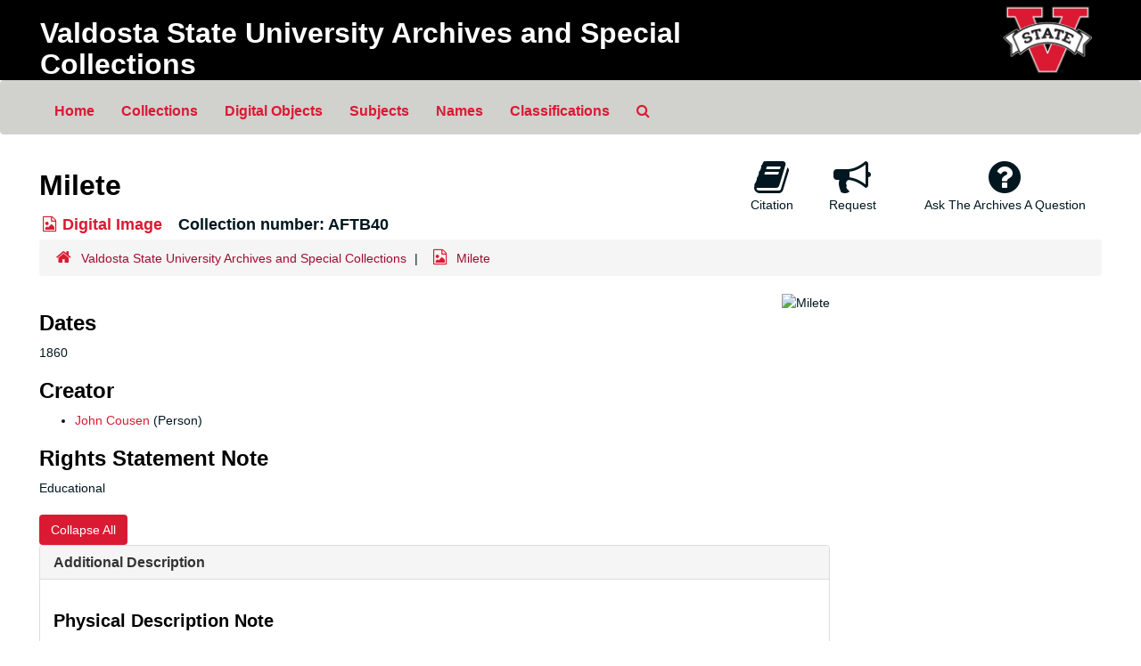

--- FILE ---
content_type: text/html;charset=utf-8
request_url: https://archivesspace.valdosta.edu/repositories/2/digital_objects/931
body_size: 20823
content:
<!DOCTYPE html>
<html lang="en">
<head>
	<meta charset="utf-8"/>
	<meta http-equiv="X-UA-Compatible" content="IE=edge"/>
	<meta name="viewport" content="width=device-width, initial-scale=1">
	<!-- <link href="/favicon.ico" rel="shortcut icon" type="image/x-icon" /> -->
	<link href="/assets/images/favicon.ico" rel="shortcut icon" type="image/x-icon" />
	<title>Milete | Valdosta State University Archives and Special Collections</title>
	<meta name="csrf-param" content="authenticity_token" />
<meta name="csrf-token" content="pUEfRBS0_BjgCwThhlvR9oGyxWzYq4L6SLVbtcJ0ycTZCGLaBkksaSJwmoBfghwv43ZnL5nnUu_dL249NBE7UQ" />

		<meta name="referrer" content="origin-when-cross-origin" />

	<script>
	 var APP_PATH = '/';
	</script>

	<link rel="stylesheet" media="all" href="/assets/application-a9909f6b91186d69a51ae28e231b8a11ccace76131ebb1f12bf30936f20d7ecb.css" />
	<script src="/assets/application-10c479352ab716b4eeac2a9edc118309dc5133cffff68285ca5df4373c98c637.js"></script>

	

			<!-- Begin plugin layout -->
			<link rel="stylesheet" media="screen" href="/assets/custom.css" />

<!-- Google tag (gtag.js) -->
<script async src="https://www.googletagmanager.com/gtag/js?id=G-06NCSS4YPR"></script>
<script>
  window.dataLayer = window.dataLayer || [];
  function gtag(){dataLayer.push(arguments);}
  gtag('js', new Date());

  gtag('config', 'G-06NCSS4YPR');
</script>

			<!-- End plugin layout -->

<!-- HTML5 shim and Respond.js for IE8 support of HTML5 elements and media queries -->
<!-- WARNING: Respond.js doesn't work if you view the page via file:// -->
<!--[if lt IE 9]>
	<script src="https://oss.maxcdn.com/html5shiv/3.7.3/html5shiv.min.js"></script>
	<script src="https://oss.maxcdn.com/respond/1.4.2/respond.min.js"></script>
<![endif]-->
</head>

<body>
	<div class="skipnav">
  <a class="sr-only sr-only-focusable" href="#maincontent">Skip to main content</a>
</div>


	<div class="container-fluid no-pad">
		<section  id="header">
  <div class="row">
    <div class="col-sm-9">
      <h1 class="banner">
          <a class="banner" title="Valdosta State University Archives and Special Collections" href="https://archivesspace.valdosta.edu">
        Valdosta State University Archives and Special Collections
          </a>
      </h1>
     
    </div>
    <div class="col-sm-3 hidden-xs"><a href="https://www.valdosta.edu/archives"><img class="logo" src="/assets/images/logo.png" alt="" /></a></div>
  </div>
</section>

		<section id="navigation">
  <nav class="navbar navbar-default" aria-label="top-level navigation">
    <div class="container-fluid navbar-header top-bar">
      <button type="button" class="navbar-toggle collapsed" data-toggle="collapse" data-target="#collapsemenu"
              aria-expanded="false">
        <span class="sr-only">Toggle navigation</span>
        <span class="icon-bar"></span>
        <span class="icon-bar"></span>
        <span class="icon-bar"></span>
      </button>
      <div class="collapse navbar-collapse" id="collapsemenu">
        <ul class="nav nav navbar-nav">
            <li class="navlist"><a href="https://archivesspace.valdosta.edu">Home</a></li>
            <li><a href="/repositories/resources">Collections</a></li>
            <li><a href="/objects?limit=digital_object">Digital Objects</a></li>
            <li><a href="/subjects">Subjects</a></li>
            <li><a href="/agents">Names</a></li>
            <li><a href="/classifications">Classifications</a></li>
            <li><a href="/search?reset=true" title="Search The Archives">
                <span class="fa fa-search" aria-hidden="true"></span>
                <span class="sr-only">Search The Archives</span>
              </a>
            </li>
        </ul>
      </div>
    </div>
  </nav>
</section>

	</div>

	<section id="content" class="container-fluid">
		<a name="maincontent" id="maincontent"></a>
		
		<a name="main" title="Main Content"></a>
<div id="main-content" class="row objects">
  <div class="row" id="info_row">
    <div class="information col-sm-7">
      

<h1>
    Milete
</h1>


<div class="badge-and-identifier">
  <div class="record-type-badge digital_object">
    <i class="fa fa-file-image-o"></i>&#160;Digital Image 
  </div>
    <div class="identifier">
      <span class="id-label">Collection number:</span>&#160;<span class="component">AFTB40</span>
    </div>
</div>

    </div>
    <div class="page_actions col-sm-5 right">
    <div title="Page Actions" class="text-right">
 <ul class="list-inline">
      <li class="large-badge  align-center">
          <form id="cite_sub" action="/cite" accept-charset="UTF-8" method="post"><input name="utf8" type="hidden" value="&#x2713;" /><input type="hidden" name="authenticity_token" value="3wDHvhsclP1a2EE1qWxKZ8Y_JaERJvTi3DhptzubiYoYeuefWPloduLAXiKNQpFilt3zFIpSG4pPfdcLRB8lHw" />
  <input type="hidden" name="uri" id="uri" value="/repositories/2/digital_objects/931" />
  <input type="hidden" name="cite" id="cite" value="Milete, AFTB40. Valdosta State University Archives and Special Collections." />
  <button type="submit" class="btn page_action request  btn-default">
    <i class="fa fa-book fa-3x"></i><br/>
    Citation
  </button>
</form>
      </li>
      <li class="large-badge  align-center">
            <form id="request_sub" action="/repositories/2/digital_objects/931/request" accept-charset="UTF-8" method="post"><input name="utf8" type="hidden" value="&#x2713;" /><input type="hidden" name="authenticity_token" value="knJHt6m9d1VuNVE2Q70uVX_oklI5pKzPbakDT9V7uzf74qOrfqEzAo8hvUiFVBnOV5Lj2KmkW6Oi4xoGucClWQ" />
    

    <input type='hidden' name='request_uri' value='/repositories/2/digital_objects/931' />

    <input type='hidden' name='title' value='Milete' />

    <input type='hidden' name='identifier' value='AFTB40' />

    <input type='hidden' name='cite' value='Milete, AFTB40. Valdosta State University Archives and Special Collections.' />

    <input type='hidden' name='repo_name' value='Valdosta State University Archives and Special Collections' />
      <input type='hidden' name='linked_record_uris[]' value='/repositories/2/archival_objects/49954' />

    <input type='hidden' name='repo_uri' value='/repositories/2' />

    <input type='hidden' name='repo_code' value='Valdosta State University Archives and Special Collections' />

    <input type='hidden' name='repo_email' value='archives@valdosta.edu' />

    <button type="submit" class="btn page_action request  btn-default" title="Request">
      <i class="fa fa-bullhorn fa-3x"></i><br/>Request</button>
</form>
      </li>
      <li class="large-badge  align-center">
              <a id="staff-link" href="#" class="btn btn-default hide" target="_blank">
        <i class="fa fa-pencil fa-3x"></i>
        <br/>
        Staff Only
    </a>

      </li>
   <li class="large-badge  align-center">

            <a class="btn btn-default page_action" title="Ask The Archives A Question" onclick="window.open(&#39;https://www.valdosta.edu/academics/library/general/forms/archives-contact-form.php&#39;, &#39;_blank&#39;).focus();" href="javascript:void(0);"><i class='fa fa-3x fa-question-circle'></i><br>Ask The Archives A Question</a>
      </li>
 </ul>
</div>

    </div>
  </div>

   <div class="clear">
    <nav aria-label="hierarchical navigation">
      <ul class="breadcrumb">
	<li>
	  <span class='record-type-badge repository' aria-hidden='true'>       <i class='fa fa-home'></i>     </span>
	    <a href='/repositories/2'>
		Valdosta State University Archives and Special Collections
	    </a>
	</li>
	<li>
	  <span class='record-type-badge digital_object' aria-hidden='true'>       <i class='fa fa-file-image-o'></i>     </span>
	    Milete
	</li>
      </ul>
    </nav>
</div>


  <div class="row" id="notes_row">
   <div class="col-sm-9">
    
<div class="images">
      <div class="objectimage">
        <img src="https://archives.valdosta.edu/digital-objects/files/aftb40_1.jpg" alt="Milete" />
      </div>
</div>

    <!-- Look for '_inherited' and '*_inherited' properties -->
<div class="upper-record-details">

      <h2>Dates</h2>
      <ul class="dates-is-single-date">
        <li class="dates"> 
            1860 
        </li>
</ul>



      
  <h2>Creator</h2>
  <ul class="present_list agents_list">
      <li>
        <a href="/agents/people/608">John Cousen</a>
        (Person)
      </li>
  </ul>


        
    <div class="userestrict single_note" >
     <h2>Rights Statement Note</h2>
       <div class="note-content">
         <p>Educational</p>
       </div>
     </div>




    


      
      
</div>

    <div class="acc_holder clear" >
      <div class="panel-group" id="res_accordion">
	  <div class="panel panel-default">
    <div class="panel-heading">
      <h2 class="panel-title">
        <a class="accordion-toggle" data-toggle="collapse"  href="#add_desc" aria-expanded="true">
          Additional Description
        </a>
      </h2>
    </div>
    <div id="add_desc" class="panel-collapse collapse note_panel in">
      <div class="panel-body">
        	    <div class="note">
	      
    <div class="physdesc single_note" >
     <h3>Physical Description Note</h3>
       <div class="note-content">
         <p>Steel plate engraving from <span class="italic emph">Paul's Travels</span> by Nicholaas Bates. Title page. Leaf 8&quot; x 7 1/8&quot;. Engraver: John Cousen.
	Bates (1814-1903) was a Dutch theologian, poet, and writer. John Cousen (1804-1880), from England, excelled in small landscape engravings. He is known for his work with Milton.</p>
       </div>
     </div>

	    </div>
	    <div class="note">
	      
    <div class="note single_note" >
     <h3>Publisher Note</h3>
       <div class="note-content">
         <p>Publisher: Valdosta State Archives and Special Collections</p>
       </div>
     </div>

	    </div>
	    <div class="note">
	      
    <div class="note single_note" >
     <h3>Contributor Note</h3>
       <div class="note-content">
         <p>Contributor: Andrew and Kathy Tatler-Burgess</p>
       </div>
     </div>

	    </div>

      </div>
    </div>
  </div>

	     <div class="panel panel-default">
    <div class="panel-heading">
      <h2 class="panel-title">
        <a class="accordion-toggle" data-toggle="collapse"  href="#subj_list" aria-expanded="true">
          Subjects
        </a>
      </h2>
    </div>
    <div id="subj_list" class="panel-collapse collapse note_panel in">
      <div class="panel-body">
          <ul class="present_list subjects_list">
     <li>
         <a href="/subjects/1037">
        Art
         </a>
     </li>
     <li>
         <a href="/subjects/92">
        Religion
         </a>
     </li>
     <li>
         <a href="/subjects/400">
        Steel engraving
         </a>
     </li>
  </ul>

      </div>
    </div>
  </div>

	   
      <div class="panel panel-default">
    <div class="panel-heading">
      <h2 class="panel-title">
        <a class="accordion-toggle" data-toggle="collapse"  href="#linked_instances_list" aria-expanded="true">
          Linked Records
        </a>
      </h2>
    </div>
    <div id="linked_instances_list" class="panel-collapse collapse note_panel in">
      <div class="panel-body">
        <ul>
        <li>
            <span class='record-type-badge resource' aria-hidden='true'>       <i class='fa fa-archive'></i>     </span> <a href="/repositories/2/resources/476">Tatler-Burgess Collection</a> | 
            <span class='record-type-badge archival_object' aria-hidden='true'>       <i class='fa fa-file-o'></i>     </span> <a href="/repositories/2/archival_objects/49871">Box 2: Unframed Prints</a> | 
          <span class='record-type-badge archival_object' aria-hidden='true'>       <i class='fa fa-file-o'></i>     </span> <strong><a href="/repositories/2/archival_objects/49954">AFTB 40-2 Milete, 1860</a></strong>
        </li>
</ul>

      </div>
    </div>
  </div>

	      <div class="panel panel-default">
    <div class="panel-heading">
      <h2 class="panel-title">
        <a class="accordion-toggle" data-toggle="collapse"  href="#repo_deets" aria-expanded="true">
          Repository Details
        </a>
      </h2>
    </div>
    <div id="repo_deets" class="panel-collapse collapse note_panel in">
      <div class="panel-body">
        <h3>Repository Details</h3>
<p> Part of the Valdosta State University Archives and Special Collections Repository</p>
<div class="website">
  <a href="http://www.valdosta.edu/archives/">http://www.valdosta.edu/archives/</a>
</div>



<div class='contact_info'>
  <strong>Contact:</strong> <br/>
  <span class="street">
    Valdosta State University Archives, Odum Library <br/>1500 N. Patterson St.
    <br />
  </span>

     <span class="city">Valdosta</span>
     <span class="region">GA</span>
     <span class="post_code">30601</span>
     <span class="country">United States</span>

<br/>

   <span class="telephone">
       <i class="fa fa-phone" aria-hidden="true"></i> 7063728116
   </span><br/>
   <span class="telephone">
       <i class="fa fa-fax"  aria-hidden="true"></i> 229-259-5055 (Fax)
   </span><br/>

<!-- YEE HAW -->
<span class="email"><i class="fa fa-envelope" aria-hidden="true"></i> <a href="mailto:archives@valdosta.edu" title="Send email">archives@valdosta.edu</a></span>
<br/>
</div>



      </div>
    </div>
  </div>

      </div>
        
        
    </div>
    <script type="text/javascript" >initialize_accordion(".note_panel", "Expand All" , "Collapse All", true);
    </script>

   </div>

  </div>
   <div class="modal fade" id="cite_modal" tabindex="-1" role="dialog" aria-modal="true" aria-labelledby="cite_modalLabel">
  <div class="modal-dialog">
    <div class="modal-content">
      <header class="modal-header">
        <button type="button" class="close" id="cite_modal_header_close" data-dismiss="modal" aria-label="Close">&times;</button>
        <h2 class="modal-title h3" id="cite_modalLabel">Citation</h2>
      </header>
      <div class="modal-body">
        <section class="panel panel-default mt15px">
  <header class="panel-heading">
    <h3 class="panel-title">Cite Item</h3>
  </header>
  <div class="panel-body flex align-items-center">
    <p id="item_citation" class="flex-grow-1 mr15px mb0">Milete, AFTB40. Valdosta State University Archives and Special Collections.</p>
    <button type="button" id="copy_item_citation" class="btn btn-primary clip-btn" data-clipboard-target="#item_citation" aria-label="Copy item citation to clipboard">Copy to clipboard</button>
  </div>
</section>
<section class="panel panel-default">
  <header class="panel-heading">
    <h3 class="panel-title">Cite Item Description</h3>
  </header>
  <div class="panel-body flex align-items-center">
    <p id="item_description_citation" class="flex-grow-1 mr15px mb0">Milete, AFTB40. Valdosta State University Archives and Special Collections. https://archivesspace.valdosta.edu/repositories/2/digital_objects/931  Accessed  January 21, 2026.</p>
    <button type="button" id="copy_item_description_citation" class="btn btn-primary clip-btn" data-clipboard-target="#item_description_citation" aria-label="Copy item description citation to clipboard">Copy to clipboard</button>
  </div>
</section>

      </div>
      <footer class="modal-footer">
        <button type="button" class="btn btn-default" id="cite_modal_footer_close" data-dismiss="modal" aria-label="Close">Close</button>
      </footer>
    </div>
  </div>
</div>

<script type ="text/javascript" >setupCite()</script>
  <div class="modal fade" id="request_modal" tabindex="-1" role="dialog" aria-modal="true" aria-labelledby="request_modalLabel">
  <div class="modal-dialog">
    <div class="modal-content">
      <header class="modal-header">
        <button type="button" class="close" id="request_modal_header_close" data-dismiss="modal" aria-label="Close">&times;</button>
        <h2 class="modal-title h3" id="request_modalLabel">Request</h2>
      </header>
      <div class="modal-body">
        <form id="request_form" action="/fill_request" accept-charset="UTF-8" method="post"><input name="utf8" type="hidden" value="&#x2713;" /><input type="hidden" name="authenticity_token" value="hM4rEiKN0G2wIPd00uBnLUZzf2_n0-0GkOx_E6CUBZdcQOBQPDIUObijWGDyKz739pc2qgA04z4i9zLF_G26Yw" />
  

    <input type='hidden' name='request_uri' value='/repositories/2/digital_objects/931' />

    <input type='hidden' name='title' value='Milete' />

    <input type='hidden' name='identifier' value='AFTB40' />

    <input type='hidden' name='cite' value='Milete, AFTB40. Valdosta State University Archives and Special Collections.' />

    <input type='hidden' name='repo_name' value='Valdosta State University Archives and Special Collections' />
      <input type='hidden' name='linked_record_uris[]' value='/repositories/2/archival_objects/49954' />

    <input type='hidden' name='repo_uri' value='/repositories/2' />

    <input type='hidden' name='repo_code' value='Valdosta State University Archives and Special Collections' />

    <input type='hidden' name='repo_email' value='archives@valdosta.edu' />

  <div  id="request">
    <div class="form-group required ">
      <label class="sr-only" for="user_name">Your name required</label>
      <div class="input-group">
        <input type="text" name="user_name" id="user_name" placeholder="Your name" class="form-control" />
        <div class="input-group-addon">
          <span class="required aria-hidden">required</span>
        </div>
      </div>
    </div>
    <div class="form-group required ">
      <label class="sr-only" for="user_email">Your email address required</label>
      <div class="input-group">
        <input type="email" name="user_email" id="user_email" placeholder="Your email address" class="form-control" />
        <div class="input-group-addon">
          <span class="required aria-hidden">required</span>
        </div>
      </div>
    </div>
    <div class="form-group ">
      <label class="sr-only" for="date">Anticipated arrival date</label>
      <input type="text" name="date" id="date" placeholder="Anticipated arrival date" class="form-control" />
    </div>
    <div class="form-group ">
      <label class="sr-only" for="note">Note to the staff</label>
      <textarea name="note" id="note" rows="3" cols="25" placeholder="Note to the staff" class="form-control">
</textarea>
    </div>
    <div class="form-group honeypot">
      <span class="aria-hidden">
        <label for="comment">Comment</label>
        <input type="text" name="comment" id="comment" tabindex="-1" class="form-control" />
      </span>
    </div>
    <button type="submit" class="btn btn-primary action-btn noscript">Submit Request</button>
  </div>
</form>
      </div>
      <footer class="modal-footer">
        <button type="button" class="btn btn-default" id="request_modal_footer_close" data-dismiss="modal" aria-label="Close">Close</button>
          <button type="button" class="btn btn-primary action-btn"></button>
      </footer>
    </div>
  </div>
</div>

<script type ="text/javascript" >setupRequest("request_modal",  "Request")</script>

</div>

	</section>

	<script  type="text/javascript" >
		$(".upper-record-details .note-content").each(function(index, element){$(this).readmore(450)});
	</script>

	<!-- div class="container-fluid panel-footer" -->
  <div class="panel-footer">
  <footer id="footer">
    <div class="row clearfix">
     <div id="footer-utility-links">
       <ul class="menu">
         
         <li><a href="https://archivesspace.valdosta.edu/staff">Staff Interface</a></li>
         <li><a href="http://archivesspace.org">ArchivesSpace.org</a></li>
         <li class="last"><a href="https://www.valdosta.edu/" class="active">Valdosta State University</a></li>
       </ul> 
       <!-- <a href="https://www.valdosta.edu/">Valdosta State University</a> -->
     </div>
     <div id="footer-logo">
      <a href="https://dlg.usg.edu/"><img alt="Digital Library of Georgia" src="/assets/images/dlg-logo.svg"/></a>
      <a href="https://www.galileo.usg.edu/"><img alt="GALILEO Home" src="/assets/images/galileo-logo.png"/></a>
      
    
    </div>
        <div class="hcstatement">
         <h4>Harmful Content:</h4>
      <p>We recognize that users may encounter some items within these collections that contain offensive language, viewpoints, imagery, or other forms of objectionable content. Providing online access to these historical materials does not endorse any attitudes, prejudices, or behaviors depicted therein.
      </p>
      </div>
    
    </div>
    
  </footer>
  </div>
<!-- /div -->



			<script>
				FRONTEND_URL = "https://archivesspace.valdosta.edu/staff";
				RECORD_URI = "/repositories/2/digital_objects/931";
                                STAFF_LINK_MODE = "edit";
			</script>

</body>
</html>
